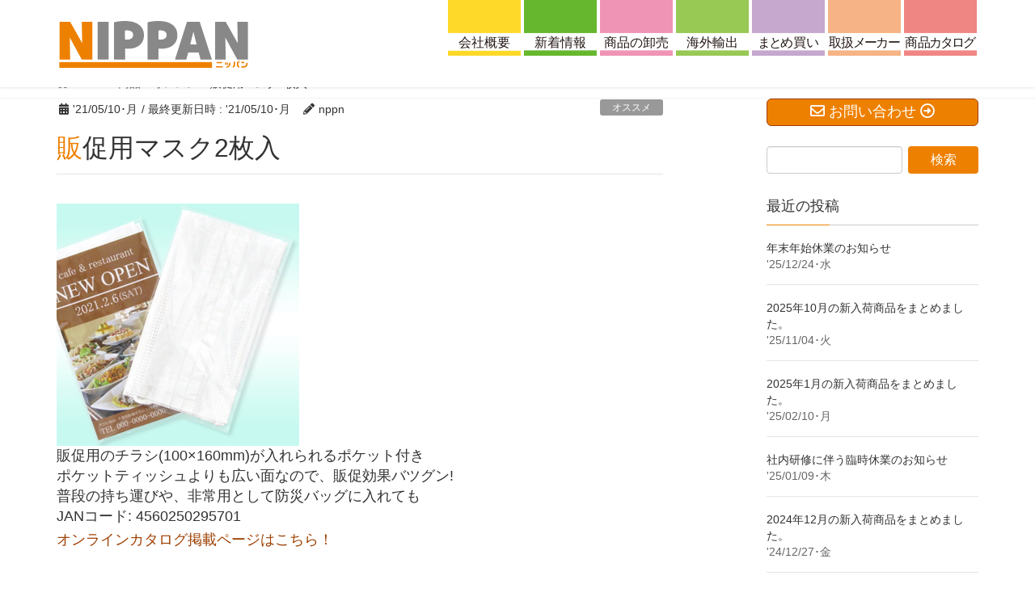

--- FILE ---
content_type: text/html; charset=UTF-8
request_url: https://nippan1.com/2021/05/10/%E8%B2%A9%E4%BF%83%E7%94%A8%E3%83%9E%E3%82%B9%E3%82%AF2%E6%9E%9A%E5%85%A5/
body_size: 12163
content:
<!DOCTYPE html>
<html dir="ltr" lang="ja">
<head>

<!-- Global site tag (gtag.js) - Google Analytics -->
<script async src='https://www.googletagmanager.com/gtag/js?id=UA-62871571-14'></script>
<script>
  window.dataLayer = window.dataLayer || [];
  function gtag(){dataLayer.push(arguments);}
  gtag('js', new Date());

  gtag('config', 'UA-62871571-14');
  gtag('config', 'UA-28356571-1');    // NIPPAN
</script>

<meta charset="utf-8">
<meta http-equiv="X-UA-Compatible" content="IE=edge">
<meta name="viewport" content="width=device-width, initial-scale=1">
		<!-- Global site tag (gtag.js) - Google Analytics -->
		<script async src="https://www.googletagmanager.com/gtag/js?id=UA-28356571-1 "></script>
		<script>
		window.dataLayer = window.dataLayer || [];
		function gtag(){dataLayer.push(arguments);}
		gtag('js', new Date());
		gtag('config', 'UA-28356571-1 ');
		</script>
	<title>販促用マスク2枚入 | 100円ショップの卸問屋 株式会社ニッパン</title>

		<!-- All in One SEO 4.1.10 -->
		<meta name="robots" content="max-snippet:-1, max-image-preview:large, max-video-preview:-1" />
		<link rel="canonical" href="https://nippan1.com/2021/05/10/%e8%b2%a9%e4%bf%83%e7%94%a8%e3%83%9e%e3%82%b9%e3%82%af2%e6%9e%9a%e5%85%a5/" />
		<meta name="google" content="nositelinkssearchbox" />
		<script type="application/ld+json" class="aioseo-schema">
			{"@context":"https:\/\/schema.org","@graph":[{"@type":"WebSite","@id":"https:\/\/nippan1.com\/#website","url":"https:\/\/nippan1.com\/","name":"100\u5186\u30b7\u30e7\u30c3\u30d7\u306e\u5378\u554f\u5c4b\u3000\u682a\u5f0f\u4f1a\u793e\u30cb\u30c3\u30d1\u30f3","description":"100\u5186\u30b7\u30e7\u30c3\u30d7\u3001100\u5186\u5747\u4e00\u5546\u54c1\u306e\u4e8b\u306a\u3089\u3001\u306a\u3093\u3067\u3082\u304a\u554f\u3044\u5408\u308f\u305b\u304f\u3060\u3055\u3044\uff01\u683c\u5b89\u5378\u554f\u5c4b\u682a\u5f0f\u4f1a\u793e\u30cb\u30c3\u30d1\u30f3","inLanguage":"ja","publisher":{"@id":"https:\/\/nippan1.com\/#organization"}},{"@type":"Organization","@id":"https:\/\/nippan1.com\/#organization","name":"\u682a\u5f0f\u4f1a\u793e\u30cb\u30c3\u30d1\u30f3","url":"https:\/\/nippan1.com\/","logo":{"@type":"ImageObject","@id":"https:\/\/nippan1.com\/#organizationLogo","url":"https:\/\/nippan1.com\/wp-content\/uploads\/2022\/05\/NIPPAN.jpg","width":2560,"height":545,"caption":"\u682a\u5f0f\u4f1a\u793e\u30cb\u30c3\u30d1\u30f3"},"image":{"@id":"https:\/\/nippan1.com\/#organizationLogo"},"contactPoint":{"@type":"ContactPoint","telephone":"+81474041761","contactType":"none"}},{"@type":"BreadcrumbList","@id":"https:\/\/nippan1.com\/2021\/05\/10\/%e8%b2%a9%e4%bf%83%e7%94%a8%e3%83%9e%e3%82%b9%e3%82%af2%e6%9e%9a%e5%85%a5\/#breadcrumblist","itemListElement":[{"@type":"ListItem","@id":"https:\/\/nippan1.com\/#listItem","position":1,"item":{"@type":"WebPage","@id":"https:\/\/nippan1.com\/","name":"\u30db\u30fc\u30e0","description":"\u4eca\u6700\u3082\u6d3b\u6c17\u3042\u3075\u308c\u308b100\u5186\u30b7\u30e7\u30c3\u30d7\uff01100\u5186\u30b7\u30e7\u30c3\u30d7\u306e\u30aa\u30fc\u30d7\u30f3\u306b\u5fc5\u8981\u306a\u5546\u6750\u306f\u5f0a\u793e\u306b\u304a\u307e\u304b\u305b\u4e0b\u3055\u3044\u3002\u65e5\u672c\u88fd\u5546\u54c1\u304b\u3089\u6d77\u5916\u88fd\u306e\u5546\u54c1\u307e\u3067\u5e45\u5e83\u304f\u53d6\u308a\u305d\u308d\u3048\u3066\u3054\u3056\u3044\u307e\u3059\u3002\u8a73\u3057\u304f\u306f\u53d6\u6271\u3044\u5546\u54c1\u306e\u5546\u54c1\u30ab\u30bf\u30ed\u30b0\u3092\u3054\u89a7\u304f\u3060\u3055\u3044\u307e\u305b\uff01","url":"https:\/\/nippan1.com\/"},"nextItem":"https:\/\/nippan1.com\/2021\/#listItem"},{"@type":"ListItem","@id":"https:\/\/nippan1.com\/2021\/#listItem","position":2,"item":{"@type":"WebPage","@id":"https:\/\/nippan1.com\/2021\/","name":"2021","url":"https:\/\/nippan1.com\/2021\/"},"nextItem":"https:\/\/nippan1.com\/2021\/05\/#listItem","previousItem":"https:\/\/nippan1.com\/#listItem"},{"@type":"ListItem","@id":"https:\/\/nippan1.com\/2021\/05\/#listItem","position":3,"item":{"@type":"WebPage","@id":"https:\/\/nippan1.com\/2021\/05\/","name":"May","url":"https:\/\/nippan1.com\/2021\/05\/"},"nextItem":"https:\/\/nippan1.com\/2021\/05\/10\/#listItem","previousItem":"https:\/\/nippan1.com\/2021\/#listItem"},{"@type":"ListItem","@id":"https:\/\/nippan1.com\/2021\/05\/10\/#listItem","position":4,"item":{"@type":"WebPage","@id":"https:\/\/nippan1.com\/2021\/05\/10\/","name":"10","url":"https:\/\/nippan1.com\/2021\/05\/10\/"},"nextItem":"https:\/\/nippan1.com\/2021\/05\/10\/%e8%b2%a9%e4%bf%83%e7%94%a8%e3%83%9e%e3%82%b9%e3%82%af2%e6%9e%9a%e5%85%a5\/#listItem","previousItem":"https:\/\/nippan1.com\/2021\/05\/#listItem"},{"@type":"ListItem","@id":"https:\/\/nippan1.com\/2021\/05\/10\/%e8%b2%a9%e4%bf%83%e7%94%a8%e3%83%9e%e3%82%b9%e3%82%af2%e6%9e%9a%e5%85%a5\/#listItem","position":5,"item":{"@type":"WebPage","@id":"https:\/\/nippan1.com\/2021\/05\/10\/%e8%b2%a9%e4%bf%83%e7%94%a8%e3%83%9e%e3%82%b9%e3%82%af2%e6%9e%9a%e5%85%a5\/","name":"\u8ca9\u4fc3\u7528\u30de\u30b9\u30af2\u679a\u5165","url":"https:\/\/nippan1.com\/2021\/05\/10\/%e8%b2%a9%e4%bf%83%e7%94%a8%e3%83%9e%e3%82%b9%e3%82%af2%e6%9e%9a%e5%85%a5\/"},"previousItem":"https:\/\/nippan1.com\/2021\/05\/10\/#listItem"}]},{"@type":"Person","@id":"https:\/\/nippan1.com\/author\/nppn\/#author","url":"https:\/\/nippan1.com\/author\/nppn\/","name":"nppn","image":{"@type":"ImageObject","@id":"https:\/\/nippan1.com\/2021\/05\/10\/%e8%b2%a9%e4%bf%83%e7%94%a8%e3%83%9e%e3%82%b9%e3%82%af2%e6%9e%9a%e5%85%a5\/#authorImage","url":"https:\/\/secure.gravatar.com\/avatar\/943e42595f632fc8f315b4e221e4a597?s=96&d=mm&r=g","width":96,"height":96,"caption":"nppn"}},{"@type":"WebPage","@id":"https:\/\/nippan1.com\/2021\/05\/10\/%e8%b2%a9%e4%bf%83%e7%94%a8%e3%83%9e%e3%82%b9%e3%82%af2%e6%9e%9a%e5%85%a5\/#webpage","url":"https:\/\/nippan1.com\/2021\/05\/10\/%e8%b2%a9%e4%bf%83%e7%94%a8%e3%83%9e%e3%82%b9%e3%82%af2%e6%9e%9a%e5%85%a5\/","name":"\u8ca9\u4fc3\u7528\u30de\u30b9\u30af2\u679a\u5165 | 100\u5186\u30b7\u30e7\u30c3\u30d7\u306e\u5378\u554f\u5c4b \u682a\u5f0f\u4f1a\u793e\u30cb\u30c3\u30d1\u30f3","inLanguage":"ja","isPartOf":{"@id":"https:\/\/nippan1.com\/#website"},"breadcrumb":{"@id":"https:\/\/nippan1.com\/2021\/05\/10\/%e8%b2%a9%e4%bf%83%e7%94%a8%e3%83%9e%e3%82%b9%e3%82%af2%e6%9e%9a%e5%85%a5\/#breadcrumblist"},"author":"https:\/\/nippan1.com\/author\/nppn\/#author","creator":"https:\/\/nippan1.com\/author\/nppn\/#author","image":{"@type":"ImageObject","@id":"https:\/\/nippan1.com\/#mainImage","url":"https:\/\/nippan1.com\/wp-content\/uploads\/2021\/05\/4560250295701.jpg","width":300,"height":300,"caption":"\u8ca9\u4fc3\u7528\u30de\u30b9\u30af2\u679a\u5165"},"primaryImageOfPage":{"@id":"https:\/\/nippan1.com\/2021\/05\/10\/%e8%b2%a9%e4%bf%83%e7%94%a8%e3%83%9e%e3%82%b9%e3%82%af2%e6%9e%9a%e5%85%a5\/#mainImage"},"datePublished":"2021-05-10T04:14:00+09:00","dateModified":"2021-05-10T04:20:46+09:00"},{"@type":"Article","@id":"https:\/\/nippan1.com\/2021\/05\/10\/%e8%b2%a9%e4%bf%83%e7%94%a8%e3%83%9e%e3%82%b9%e3%82%af2%e6%9e%9a%e5%85%a5\/#article","name":"\u8ca9\u4fc3\u7528\u30de\u30b9\u30af2\u679a\u5165 | 100\u5186\u30b7\u30e7\u30c3\u30d7\u306e\u5378\u554f\u5c4b \u682a\u5f0f\u4f1a\u793e\u30cb\u30c3\u30d1\u30f3","inLanguage":"ja","headline":"\u8ca9\u4fc3\u7528\u30de\u30b9\u30af2\u679a\u5165","author":{"@id":"https:\/\/nippan1.com\/author\/nppn\/#author"},"publisher":{"@id":"https:\/\/nippan1.com\/#organization"},"datePublished":"2021-05-10T04:14:00+09:00","dateModified":"2021-05-10T04:20:46+09:00","articleSection":"\u30aa\u30b9\u30b9\u30e1, \u65b0\u5165\u8377","mainEntityOfPage":{"@id":"https:\/\/nippan1.com\/2021\/05\/10\/%e8%b2%a9%e4%bf%83%e7%94%a8%e3%83%9e%e3%82%b9%e3%82%af2%e6%9e%9a%e5%85%a5\/#webpage"},"isPartOf":{"@id":"https:\/\/nippan1.com\/2021\/05\/10\/%e8%b2%a9%e4%bf%83%e7%94%a8%e3%83%9e%e3%82%b9%e3%82%af2%e6%9e%9a%e5%85%a5\/#webpage"},"image":{"@type":"ImageObject","@id":"https:\/\/nippan1.com\/#articleImage","url":"https:\/\/nippan1.com\/wp-content\/uploads\/2021\/05\/4560250295701.jpg","width":300,"height":300,"caption":"\u8ca9\u4fc3\u7528\u30de\u30b9\u30af2\u679a\u5165"}}]}
		</script>
		<!-- All in One SEO -->

<link rel='dns-prefetch' href='//s.w.org' />
<link rel="alternate" type="application/rss+xml" title="100円ショップの卸問屋　株式会社ニッパン &raquo; フィード" href="https://nippan1.com/feed/" />
<link rel="alternate" type="application/rss+xml" title="100円ショップの卸問屋　株式会社ニッパン &raquo; コメントフィード" href="https://nippan1.com/comments/feed/" />
<meta name="description" content="販促用マスク2枚入" />		<script type="text/javascript">
			window._wpemojiSettings = {"baseUrl":"https:\/\/s.w.org\/images\/core\/emoji\/13.0.1\/72x72\/","ext":".png","svgUrl":"https:\/\/s.w.org\/images\/core\/emoji\/13.0.1\/svg\/","svgExt":".svg","source":{"concatemoji":"https:\/\/nippan1.com\/wp-includes\/js\/wp-emoji-release.min.js?ver=5.7.14"}};
			!function(e,a,t){var n,r,o,i=a.createElement("canvas"),p=i.getContext&&i.getContext("2d");function s(e,t){var a=String.fromCharCode;p.clearRect(0,0,i.width,i.height),p.fillText(a.apply(this,e),0,0);e=i.toDataURL();return p.clearRect(0,0,i.width,i.height),p.fillText(a.apply(this,t),0,0),e===i.toDataURL()}function c(e){var t=a.createElement("script");t.src=e,t.defer=t.type="text/javascript",a.getElementsByTagName("head")[0].appendChild(t)}for(o=Array("flag","emoji"),t.supports={everything:!0,everythingExceptFlag:!0},r=0;r<o.length;r++)t.supports[o[r]]=function(e){if(!p||!p.fillText)return!1;switch(p.textBaseline="top",p.font="600 32px Arial",e){case"flag":return s([127987,65039,8205,9895,65039],[127987,65039,8203,9895,65039])?!1:!s([55356,56826,55356,56819],[55356,56826,8203,55356,56819])&&!s([55356,57332,56128,56423,56128,56418,56128,56421,56128,56430,56128,56423,56128,56447],[55356,57332,8203,56128,56423,8203,56128,56418,8203,56128,56421,8203,56128,56430,8203,56128,56423,8203,56128,56447]);case"emoji":return!s([55357,56424,8205,55356,57212],[55357,56424,8203,55356,57212])}return!1}(o[r]),t.supports.everything=t.supports.everything&&t.supports[o[r]],"flag"!==o[r]&&(t.supports.everythingExceptFlag=t.supports.everythingExceptFlag&&t.supports[o[r]]);t.supports.everythingExceptFlag=t.supports.everythingExceptFlag&&!t.supports.flag,t.DOMReady=!1,t.readyCallback=function(){t.DOMReady=!0},t.supports.everything||(n=function(){t.readyCallback()},a.addEventListener?(a.addEventListener("DOMContentLoaded",n,!1),e.addEventListener("load",n,!1)):(e.attachEvent("onload",n),a.attachEvent("onreadystatechange",function(){"complete"===a.readyState&&t.readyCallback()})),(n=t.source||{}).concatemoji?c(n.concatemoji):n.wpemoji&&n.twemoji&&(c(n.twemoji),c(n.wpemoji)))}(window,document,window._wpemojiSettings);
		</script>
		<style type="text/css">
img.wp-smiley,
img.emoji {
	display: inline !important;
	border: none !important;
	box-shadow: none !important;
	height: 1em !important;
	width: 1em !important;
	margin: 0 .07em !important;
	vertical-align: -0.1em !important;
	background: none !important;
	padding: 0 !important;
}
</style>
	<link rel='stylesheet' id='vkExUnit_common_style-css'  href='https://nippan1.com/wp-content/plugins/vk-all-in-one-expansion-unit/assets/css/vkExUnit_style.css?ver=9.61.1.1' type='text/css' media='all' />
<style id='vkExUnit_common_style-inline-css' type='text/css'>
:root {--ver_page_top_button_url:url(https://nippan1.com/wp-content/plugins/vk-all-in-one-expansion-unit/assets/images/to-top-btn-icon.svg);}@font-face {font-weight: normal;font-style: normal;font-family: "vk_sns";src: url("https://nippan1.com/wp-content/plugins/vk-all-in-one-expansion-unit/inc/sns/icons/fonts/vk_sns.eot?-bq20cj");src: url("https://nippan1.com/wp-content/plugins/vk-all-in-one-expansion-unit/inc/sns/icons/fonts/vk_sns.eot?#iefix-bq20cj") format("embedded-opentype"),url("https://nippan1.com/wp-content/plugins/vk-all-in-one-expansion-unit/inc/sns/icons/fonts/vk_sns.woff?-bq20cj") format("woff"),url("https://nippan1.com/wp-content/plugins/vk-all-in-one-expansion-unit/inc/sns/icons/fonts/vk_sns.ttf?-bq20cj") format("truetype"),url("https://nippan1.com/wp-content/plugins/vk-all-in-one-expansion-unit/inc/sns/icons/fonts/vk_sns.svg?-bq20cj#vk_sns") format("svg");}
</style>
<link rel='stylesheet' id='wp-block-library-css'  href='https://nippan1.com/wp-includes/css/dist/block-library/style.min.css?ver=5.7.14' type='text/css' media='all' />
<link rel='stylesheet' id='style-css'  href='https://nippan1.com/wp-content/themes/thmNpn/_css/bootstrap-print.css?ver=5.7.14' type='text/css' media='all' />
<link rel='stylesheet' id='lightning-design-style-css'  href='https://nippan1.com/wp-content/themes/lightning/_g2/design-skin/origin/css/style.css?ver=14.1.6' type='text/css' media='all' />
<style id='lightning-design-style-inline-css' type='text/css'>
/* ltg common custom */:root {--vk-menu-acc-btn-border-color:#333;--vk-color-primary:#ee8000;--vk-color-primary-dark:#9e3f00;--color-key:#ee8000;--color-key-dark:#9e3f00;}.veu_color_txt_key { color:#9e3f00 ; }.veu_color_bg_key { background-color:#9e3f00 ; }.veu_color_border_key { border-color:#9e3f00 ; }.btn-default { border-color:#ee8000;color:#ee8000;}.btn-default:focus,.btn-default:hover { border-color:#ee8000;background-color: #ee8000; }.wp-block-search__button,.btn-primary { background-color:#ee8000;border-color:#9e3f00; }.wp-block-search__button:focus,.wp-block-search__button:hover,.btn-primary:not(:disabled):not(.disabled):active,.btn-primary:focus,.btn-primary:hover { background-color:#9e3f00;border-color:#ee8000; }.btn-outline-primary { color : #ee8000 ; border-color:#ee8000; }.btn-outline-primary:not(:disabled):not(.disabled):active,.btn-outline-primary:focus,.btn-outline-primary:hover { color : #fff; background-color:#ee8000;border-color:#9e3f00; }a { color:#337ab7; }
.tagcloud a:before { font-family: "Font Awesome 5 Free";content: "\f02b";font-weight: bold; }
a { color:#9e3f00 ; }a:hover { color:#ee8000 ; }.page-header { background-color:#ee8000; }h1.entry-title:first-letter,.single h1.entry-title:first-letter { color:#ee8000; }h2,.mainSection-title { border-top-color:#ee8000; }h3:after,.subSection-title:after { border-bottom-color:#ee8000; }.media .media-body .media-heading a:hover { color:#ee8000; }ul.page-numbers li span.page-numbers.current,.page-link dl .post-page-numbers.current { background-color:#ee8000; }.pager li > a { border-color:#ee8000;color:#ee8000;}.pager li > a:hover { background-color:#ee8000;color:#fff;}footer { border-top-color:#ee8000; }dt { border-left-color:#ee8000; }@media (min-width: 768px){ ul.gMenu > li > a:after { border-bottom-color: #ee8000 ; }} /* @media (min-width: 768px) */
</style>
<link rel='stylesheet' id='lightning-common-style-css'  href='https://nippan1.com/wp-content/themes/lightning/_g2/assets/css/common.css?ver=14.1.6' type='text/css' media='all' />
<style id='lightning-common-style-inline-css' type='text/css'>
/* vk-mobile-nav */:root {--vk-mobile-nav-menu-btn-bg-src: url("https://nippan1.com/wp-content/themes/lightning/_g2/inc/vk-mobile-nav/package//images/vk-menu-btn-black.svg");--vk-mobile-nav-menu-btn-close-bg-src: url("https://nippan1.com/wp-content/themes/lightning/_g2/inc/vk-mobile-nav/package//images/vk-menu-close-black.svg");--vk-menu-acc-icon-open-black-bg-src: url("https://nippan1.com/wp-content/themes/lightning/_g2/inc/vk-mobile-nav/package//images/vk-menu-acc-icon-open-black.svg");--vk-menu-acc-icon-open-white-bg-src: url("https://nippan1.com/wp-content/themes/lightning/_g2/inc/vk-mobile-nav/package//images/vk-menu-acc-icon-open-white.svg");--vk-menu-acc-icon-close-black-bg-src: url("https://nippan1.com/wp-content/themes/lightning/_g2/inc/vk-mobile-nav/package//images/vk-menu-close-black.svg");--vk-menu-acc-icon-close-white-bg-src: url("https://nippan1.com/wp-content/themes/lightning/_g2/inc/vk-mobile-nav/package//images/vk-menu-close-white.svg");}
</style>
<link rel='stylesheet' id='lightning-theme-style-css'  href='https://nippan1.com/wp-content/themes/thmNpn/style.css?ver=14.1.6' type='text/css' media='all' />
<link rel='stylesheet' id='vk-font-awesome-css'  href='https://nippan1.com/wp-content/themes/lightning/inc/font-awesome/package/versions/5/css/all.min.css?ver=5.13.0' type='text/css' media='all' />
<script type='text/javascript' src='https://nippan1.com/wp-includes/js/jquery/jquery.min.js?ver=3.5.1' id='jquery-core-js'></script>
<script type='text/javascript' src='https://nippan1.com/wp-includes/js/jquery/jquery-migrate.min.js?ver=3.3.2' id='jquery-migrate-js'></script>
<script type='text/javascript' id='bodhi_svg_inline-js-extra'>
/* <![CDATA[ */
var cssTarget = "img.style-svg";
var ForceInlineSVGActive = "false";
/* ]]> */
</script>
<script type='text/javascript' src='https://nippan1.com/wp-content/plugins/svg-support/js/min/svgs-inline-min.js?ver=1.0.0' id='bodhi_svg_inline-js'></script>
<script type='text/javascript' src='https://nippan1.com/wp-content/themes/thmNpn/_js/skh.js?ver=1769732374' id='skh-js'></script>
<link rel="https://api.w.org/" href="https://nippan1.com/wp-json/" /><link rel="alternate" type="application/json" href="https://nippan1.com/wp-json/wp/v2/posts/606" /><link rel="EditURI" type="application/rsd+xml" title="RSD" href="https://nippan1.com/xmlrpc.php?rsd" />
<link rel="wlwmanifest" type="application/wlwmanifest+xml" href="https://nippan1.com/wp-includes/wlwmanifest.xml" /> 
<meta name="generator" content="WordPress 5.7.14" />
<link rel='shortlink' href='https://nippan1.com/?p=606' />
<link rel="alternate" type="application/json+oembed" href="https://nippan1.com/wp-json/oembed/1.0/embed?url=https%3A%2F%2Fnippan1.com%2F2021%2F05%2F10%2F%25e8%25b2%25a9%25e4%25bf%2583%25e7%2594%25a8%25e3%2583%259e%25e3%2582%25b9%25e3%2582%25af2%25e6%259e%259a%25e5%2585%25a5%2F" />
<link rel="alternate" type="text/xml+oembed" href="https://nippan1.com/wp-json/oembed/1.0/embed?url=https%3A%2F%2Fnippan1.com%2F2021%2F05%2F10%2F%25e8%25b2%25a9%25e4%25bf%2583%25e7%2594%25a8%25e3%2583%259e%25e3%2582%25b9%25e3%2582%25af2%25e6%259e%259a%25e5%2585%25a5%2F&#038;format=xml" />
<style id="lightning-color-custom-for-plugins" type="text/css">/* ltg theme common */.color_key_bg,.color_key_bg_hover:hover{background-color: #ee8000;}.color_key_txt,.color_key_txt_hover:hover{color: #ee8000;}.color_key_border,.color_key_border_hover:hover{border-color: #ee8000;}.color_key_dark_bg,.color_key_dark_bg_hover:hover{background-color: #9e3f00;}.color_key_dark_txt,.color_key_dark_txt_hover:hover{color: #9e3f00;}.color_key_dark_border,.color_key_dark_border_hover:hover{border-color: #9e3f00;}</style><!-- [ VK All in One Expansion Unit OGP ] -->
<meta property="og:site_name" content="100円ショップの卸問屋　株式会社ニッパン" />
<meta property="og:url" content="https://nippan1.com/2021/05/10/%e8%b2%a9%e4%bf%83%e7%94%a8%e3%83%9e%e3%82%b9%e3%82%af2%e6%9e%9a%e5%85%a5/" />
<meta property="og:title" content="販促用マスク2枚入 | 100円ショップの卸問屋　株式会社ニッパン" />
<meta property="og:description" content="販促用マスク2枚入" />
<meta property="og:type" content="article" />
<meta property="og:image" content="https://nippan1.com/wp-content/uploads/2021/05/4560250295701.jpg" />
<meta property="og:image:width" content="300" />
<meta property="og:image:height" content="300" />
<!-- [ / VK All in One Expansion Unit OGP ] -->
<!-- [ VK All in One Expansion Unit twitter card ] -->
<meta name="twitter:card" content="summary_large_image">
<meta name="twitter:description" content="販促用マスク2枚入">
<meta name="twitter:title" content="販促用マスク2枚入 | 100円ショップの卸問屋　株式会社ニッパン">
<meta name="twitter:url" content="https://nippan1.com/2021/05/10/%e8%b2%a9%e4%bf%83%e7%94%a8%e3%83%9e%e3%82%b9%e3%82%af2%e6%9e%9a%e5%85%a5/">
	<meta name="twitter:image" content="https://nippan1.com/wp-content/uploads/2021/05/4560250295701.jpg">
	<meta name="twitter:domain" content="nippan1.com">
	<!-- [ / VK All in One Expansion Unit twitter card ] -->
	<link rel="icon" href="https://nippan1.com/wp-content/uploads/2018/10/cropped-favicon2-32x32.png" sizes="32x32" />
<link rel="icon" href="https://nippan1.com/wp-content/uploads/2018/10/cropped-favicon2-192x192.png" sizes="192x192" />
<link rel="apple-touch-icon" href="https://nippan1.com/wp-content/uploads/2018/10/cropped-favicon2-180x180.png" />
<meta name="msapplication-TileImage" content="https://nippan1.com/wp-content/uploads/2018/10/cropped-favicon2-270x270.png" />

</head>
<body class="post-template-default single single-post postid-606 single-format-standard post-name-%e8%b2%a9%e4%bf%83%e7%94%a8%e3%83%9e%e3%82%b9%e3%82%af2%e6%9e%9a%e5%85%a5 post-type-post sidebar-fix sidebar-fix-priority-top device-pc headfix header_height_changer fa_v5_css">
<header class="navbar siteHeader">
    <div class="container siteHeadContainer">
    <div class="navbar-header">
      <h1 class="navbar-brand siteHeader_logo">
      <a href="https://nippan1.com/"><span>
      <img src="http://nippan1.com/wp-content/uploads/im_lgo_nippan.svg" alt="100円ショップの卸問屋　株式会社ニッパン" />      </span></a>
      </h1>
                </div>

    <div id="gMenu_outer" class="gMenu_outer"><nav class="menu-mnu_hdr-container"><ul id="menu-mnu_hdr" class="menu nav gMenu"><li id="menu-item-27" class="menu-item menu-item-type-post_type menu-item-object-page"><a href="https://nippan1.com/profile/"><strong class="gMenu_name">会社概要</strong></a></li>
<li id="menu-item-28" class="menu-item menu-item-type-post_type menu-item-object-page"><a href="https://nippan1.com/products/"><strong class="gMenu_name">新着情報</strong></a></li>
<li id="menu-item-29" class="menu-item menu-item-type-post_type menu-item-object-page"><a href="https://nippan1.com/wholesale/"><strong class="gMenu_name">商品の卸売</strong></a></li>
<li id="menu-item-30" class="menu-item menu-item-type-post_type menu-item-object-page"><a href="https://nippan1.com/export/"><strong class="gMenu_name">海外輸出</strong></a></li>
<li id="menu-item-31" class="menu-item menu-item-type-post_type menu-item-object-page"><a href="https://nippan1.com/bulk_buying/"><strong class="gMenu_name">まとめ買い</strong></a></li>
<li id="menu-item-32" class="menu-item menu-item-type-post_type menu-item-object-page"><a href="https://nippan1.com/suppliers/"><strong class="gMenu_name">取扱メーカー</strong></a></li>
<li id="menu-item-53" class="menu-item menu-item-type-custom menu-item-object-custom"><a target="_blank" href="http://www.msos.jp/"><strong class="gMenu_name">商品カタログ</strong></a></li>
</ul></nav></div>  </div>
  </header>

<div class="section page-header"><div class="container"><div class="row"><div class="col-md-12">
<div class="page-header_pageTitle">
オススメ</div>
</div></div></div></div><!-- [ /.page-header ] -->


<!-- [ .breadSection ] --><div class="section breadSection"><div class="container"><div class="row"><ol class="breadcrumb" itemtype="http://schema.org/BreadcrumbList"><li id="panHome" itemprop="itemListElement" itemscope itemtype="http://schema.org/ListItem"><a itemprop="item" href="https://nippan1.com/"><span itemprop="name"><i class="fa fa-home"></i> HOME</span></a></li><li itemprop="itemListElement" itemscope itemtype="http://schema.org/ListItem"><a itemprop="item" href="https://nippan1.com/category/prdct/"><span itemprop="name">商品</span></a></li><li itemprop="itemListElement" itemscope itemtype="http://schema.org/ListItem"><a itemprop="item" href="https://nippan1.com/category/prdct/rcmnd/"><span itemprop="name">オススメ</span></a></li><li><span>販促用マスク2枚入</span></li></ol></div></div></div><!-- [ /.breadSection ] -->

<div class="section siteContent">
<div class="container">
<div class="row">

	<div class="col-md-8 mainSection" id="main" role="main">
				<article id="post-606" class="entry entry-full post-606 post type-post status-publish format-standard has-post-thumbnail hentry category-rcmnd category-new_prdct">

	
	
		<header class="entry-header">
			<div class="entry-meta">


<span class="published entry-meta_items">&#039;21/05/10･月</span>

<span class="entry-meta_items entry-meta_updated">/ 最終更新日時 : <span class="updated">'21/05/10･月</span></span>


	
	<span class="vcard author entry-meta_items entry-meta_items_author"><span class="fn">nppn</span></span>



<span class="entry-meta_items entry-meta_items_term"><a href="https://nippan1.com/category/prdct/rcmnd/" class="btn btn-xs btn-primary entry-meta_items_term_button" style="background-color:#999999;border:none;">オススメ</a></span>
</div>
				<h1 class="entry-title">
											販促用マスク2枚入									</h1>
		</header>

	
	
	<div class="entry-body">
				<img loading="lazy" src="https://nippan1.com/wp-content/uploads/2021/05/4560250295701-300x300.jpg" alt="販促用マスク2枚入" width="300" height="300" class="alignnone size-medium wp-image-605" srcset="https://nippan1.com/wp-content/uploads/2021/05/4560250295701.jpg 300w, https://nippan1.com/wp-content/uploads/2021/05/4560250295701-150x150.jpg 150w" sizes="(max-width: 300px) 100vw, 300px" />
<div class="productGeneral biggerText" id="productDescription">販促用のチラシ(100×160mm)が入れられるポケット付き</div>
<div></div>
<div>ポケットティッシュよりも広い面なので、販促効果バツグン!</div>
<div></div>
<div>普段の持ち運びや、非常用として防災バッグに入れても</div>
<div></div>
<div class="productGeneral biggerText">JANコード: 4560250295701</div>
<div></div>
<p><a title="販促用マスク2枚入" href="https://www.msos.jp/products/detail/13881" target="_blank" rel="noopener noreferrer">オンラインカタログ掲載ページはこちら！</a></p>
<div class="veu_socialSet veu_socialSet-position-after veu_contentAddSection"><script>window.twttr=(function(d,s,id){var js,fjs=d.getElementsByTagName(s)[0],t=window.twttr||{};if(d.getElementById(id))return t;js=d.createElement(s);js.id=id;js.src="https://platform.twitter.com/widgets.js";fjs.parentNode.insertBefore(js,fjs);t._e=[];t.ready=function(f){t._e.push(f);};return t;}(document,"script","twitter-wjs"));</script><ul></ul></div><!-- [ /.socialSet ] -->			</div>

	
	
	
	
		<div class="entry-footer">

			<div class="entry-meta-dataList"><dl><dt>カテゴリー</dt><dd><a href="https://nippan1.com/category/prdct/rcmnd/">オススメ</a>、<a href="https://nippan1.com/category/info/new_prdct/">新入荷</a></dd></dl></div>
		</div><!-- [ /.entry-footer ] -->
	
	
			
	
		
		
		
		
	
	
</article><!-- [ /#post-606 ] -->
	<nav>
		<ul class="pager">
		<li class="previous"><a href="https://nippan1.com/2021/05/10/%e4%b8%8d%e7%b9%94%e5%b8%83%e3%83%9e%e3%82%b9%e3%82%af30%e6%9e%9a%e5%85%a5/" rel="prev">不織布マスク30枚入</a></li>
		<li class="next"><a href="https://nippan1.com/2021/05/12/%e3%80%90%e6%96%b0%e5%85%a5%e8%8d%b7%e3%80%91%e3%82%b5%e3%83%b3%e3%82%b0%e3%83%a9%e3%82%b92%e3%82%a2%e3%82%a4%e3%83%86%e3%83%a0%e5%85%a5%e8%8d%b7%e3%81%97%e3%81%be%e3%81%97%e3%81%9f%ef%bc%81/" rel="next">【新入荷】サングラス2アイテム入荷しました！</a></li>
		</ul>
	</nav>

			</div><!-- [ /.mainSection ] -->

			<div class="col-md-3 col-md-offset-1 subSection sideSection">
						<aside class="widget widget_vkexunit_contact" id="vkexunit_contact-2"><div class="veu_contact"><a href="/profile/" class="btn btn-primary btn-lg btn-block contact_bt"><span class="contact_bt_txt"><i class="far fa-envelope"></i> お問い合わせ <i class="far fa-arrow-alt-circle-right"></i></span></a></div></aside><aside class="widget widget_search" id="search-3"><form role="search" method="get" id="searchform" class="searchform" action="https://nippan1.com/">
				<div>
					<label class="screen-reader-text" for="s">検索:</label>
					<input type="text" value="" name="s" id="s" />
					<input type="submit" id="searchsubmit" value="検索" />
				</div>
			</form></aside><aside class="widget widget_vkexunit_post_list" id="vkexunit_post_list-2"><div class="veu_postList pt_0"><h1 class="widget-title subSection-title">最近の投稿</h1><div class="postList postList_miniThumb">
<div class="postList_item" id="post-1487">
			<div class="postList_body">
		<div class="postList_title entry-title"><a href="https://nippan1.com/2025/12/24/%e5%b9%b4%e6%9c%ab%e5%b9%b4%e5%a7%8b%e4%bc%91%e6%a5%ad%e3%81%ae%e3%81%8a%e7%9f%a5%e3%82%89%e3%81%9b-3/">年末年始休業のお知らせ</a></div><div class="modified postList_date postList_meta_items">&#039;25/12/24･水</div>	</div><!-- [ /.postList_body ] -->
</div>
		
<div class="postList_item" id="post-1632">
			<div class="postList_body">
		<div class="postList_title entry-title"><a href="https://nippan1.com/2025/10/15/2025%e5%b9%b410%e6%9c%88%e3%81%ae%e6%96%b0%e5%85%a5%e8%8d%b7%e5%95%86%e5%93%81%e3%82%92%e3%81%be%e3%81%a8%e3%82%81%e3%81%be%e3%81%97%e3%81%9f%e3%80%82/">2025年10月の新入荷商品をまとめました。</a></div><div class="modified postList_date postList_meta_items">&#039;25/11/04･火</div>	</div><!-- [ /.postList_body ] -->
</div>
		
<div class="postList_item" id="post-1623">
			<div class="postList_body">
		<div class="postList_title entry-title"><a href="https://nippan1.com/2025/02/10/2025%e5%b9%b41%e6%9c%88%e3%81%ae%e6%96%b0%e5%85%a5%e8%8d%b7%e5%95%86%e5%93%81%e3%82%92%e3%81%be%e3%81%a8%e3%82%81%e3%81%be%e3%81%97%e3%81%9f%e3%80%82/">2025年1月の新入荷商品をまとめました。</a></div><div class="modified postList_date postList_meta_items">&#039;25/02/10･月</div>	</div><!-- [ /.postList_body ] -->
</div>
		
<div class="postList_item" id="post-1612">
			<div class="postList_body">
		<div class="postList_title entry-title"><a href="https://nippan1.com/2025/01/09/%e7%a4%be%e5%86%85%e7%a0%94%e4%bf%ae%e3%81%ab%e4%bc%b4%e3%81%86%e8%87%a8%e6%99%82%e4%bc%91%e6%a5%ad%e3%81%ae%e3%81%8a%e7%9f%a5%e3%82%89%e3%81%9b/">社内研修に伴う臨時休業のお知らせ</a></div><div class="modified postList_date postList_meta_items">&#039;25/01/09･木</div>	</div><!-- [ /.postList_body ] -->
</div>
		
<div class="postList_item" id="post-1609">
			<div class="postList_body">
		<div class="postList_title entry-title"><a href="https://nippan1.com/2025/01/05/2024%e5%b9%b412%e6%9c%88%e3%81%ae%e6%96%b0%e5%85%a5%e8%8d%b7%e5%95%86%e5%93%81%e3%82%92%e3%81%be%e3%81%a8%e3%82%81%e3%81%be%e3%81%97%e3%81%9f%e3%80%82/">2024年12月の新入荷商品をまとめました。</a></div><div class="modified postList_date postList_meta_items">&#039;24/12/27･金</div>	</div><!-- [ /.postList_body ] -->
</div>
		
<div class="postList_item" id="post-1600">
			<div class="postList_body">
		<div class="postList_title entry-title"><a href="https://nippan1.com/2024/12/05/2024%e5%b9%b411%e6%9c%88%e3%81%ae%e6%96%b0%e5%85%a5%e8%8d%b7%e5%95%86%e5%93%81%e3%82%92%e3%81%be%e3%81%a8%e3%82%81%e3%81%be%e3%81%97%e3%81%9f%e3%80%82/">2024年11月の新入荷商品をまとめました。</a></div><div class="modified postList_date postList_meta_items">&#039;24/12/05･木</div>	</div><!-- [ /.postList_body ] -->
</div>
		
<div class="postList_item" id="post-1589">
			<div class="postList_body">
		<div class="postList_title entry-title"><a href="https://nippan1.com/2024/11/11/2024%e5%b9%b410%e6%9c%88%e3%81%ae%e6%96%b0%e5%85%a5%e8%8d%b7%e5%95%86%e5%93%81%e3%82%92%e3%81%be%e3%81%a8%e3%82%81%e3%81%be%e3%81%97%e3%81%9f%e3%80%82/">2024年10月の新入荷商品をまとめました。</a></div><div class="modified postList_date postList_meta_items">&#039;24/11/11･月</div>	</div><!-- [ /.postList_body ] -->
</div>
		
<div class="postList_item" id="post-1581">
			<div class="postList_body">
		<div class="postList_title entry-title"><a href="https://nippan1.com/2024/10/01/2024%e5%b9%b49%e6%9c%88%e3%81%ae%e6%96%b0%e5%85%a5%e8%8d%b7%e5%95%86%e5%93%81%e3%82%92%e3%81%be%e3%81%a8%e3%82%81%e3%81%be%e3%81%97%e3%81%9f%e3%80%82/">2024年9月の新入荷商品をまとめました。</a></div><div class="modified postList_date postList_meta_items">&#039;24/10/01･火</div>	</div><!-- [ /.postList_body ] -->
</div>
		
<div class="postList_item" id="post-1572">
			<div class="postList_body">
		<div class="postList_title entry-title"><a href="https://nippan1.com/2024/09/05/2024%e5%b9%b48%e6%9c%88%e3%81%ae%e6%96%b0%e5%85%a5%e8%8d%b7%e5%95%86%e5%93%81%e3%82%92%e3%81%be%e3%81%a8%e3%82%81%e3%81%be%e3%81%97%e3%81%9f%e3%80%82/">2024年8月の新入荷商品をまとめました。</a></div><div class="modified postList_date postList_meta_items">&#039;24/09/05･木</div>	</div><!-- [ /.postList_body ] -->
</div>
		
<div class="postList_item" id="post-1568">
			<div class="postList_body">
		<div class="postList_title entry-title"><a href="https://nippan1.com/2024/08/09/%e3%80%90-%e5%a4%8f%e5%ad%a3%e4%bc%91%e6%a5%ad%e3%81%ae%e3%81%8a%e7%9f%a5%e3%82%89%e3%81%9b-%e3%80%91/">【 夏季休業のお知らせ 】</a></div><div class="modified postList_date postList_meta_items">&#039;24/08/09･金</div>	</div><!-- [ /.postList_body ] -->
</div>
		</div></div></aside>			<aside class="widget widget_wp_widget_vk_archive_list" id="wp_widget_vk_archive_list-2">			<div class="sideWidget widget_archive">
				<h1 class="widget-title subSection-title">月別アーカイブ</h1>									<ul class="localNavi">
							<li><a href='https://nippan1.com/2025/12/'>2025年12月</a></li>
	<li><a href='https://nippan1.com/2025/10/'>2025年10月</a></li>
	<li><a href='https://nippan1.com/2025/02/'>2025年2月</a></li>
	<li><a href='https://nippan1.com/2025/01/'>2025年1月</a></li>
	<li><a href='https://nippan1.com/2024/12/'>2024年12月</a></li>
	<li><a href='https://nippan1.com/2024/11/'>2024年11月</a></li>
	<li><a href='https://nippan1.com/2024/10/'>2024年10月</a></li>
	<li><a href='https://nippan1.com/2024/09/'>2024年9月</a></li>
	<li><a href='https://nippan1.com/2024/08/'>2024年8月</a></li>
	<li><a href='https://nippan1.com/2024/07/'>2024年7月</a></li>
	<li><a href='https://nippan1.com/2024/06/'>2024年6月</a></li>
	<li><a href='https://nippan1.com/2024/05/'>2024年5月</a></li>
	<li><a href='https://nippan1.com/2024/04/'>2024年4月</a></li>
	<li><a href='https://nippan1.com/2024/03/'>2024年3月</a></li>
	<li><a href='https://nippan1.com/2024/02/'>2024年2月</a></li>
	<li><a href='https://nippan1.com/2024/01/'>2024年1月</a></li>
	<li><a href='https://nippan1.com/2023/12/'>2023年12月</a></li>
	<li><a href='https://nippan1.com/2023/11/'>2023年11月</a></li>
	<li><a href='https://nippan1.com/2023/10/'>2023年10月</a></li>
	<li><a href='https://nippan1.com/2023/09/'>2023年9月</a></li>
	<li><a href='https://nippan1.com/2023/08/'>2023年8月</a></li>
	<li><a href='https://nippan1.com/2023/07/'>2023年7月</a></li>
	<li><a href='https://nippan1.com/2023/06/'>2023年6月</a></li>
	<li><a href='https://nippan1.com/2023/05/'>2023年5月</a></li>
	<li><a href='https://nippan1.com/2023/04/'>2023年4月</a></li>
	<li><a href='https://nippan1.com/2023/03/'>2023年3月</a></li>
	<li><a href='https://nippan1.com/2023/02/'>2023年2月</a></li>
	<li><a href='https://nippan1.com/2023/01/'>2023年1月</a></li>
	<li><a href='https://nippan1.com/2022/12/'>2022年12月</a></li>
	<li><a href='https://nippan1.com/2022/11/'>2022年11月</a></li>
	<li><a href='https://nippan1.com/2022/10/'>2022年10月</a></li>
	<li><a href='https://nippan1.com/2022/09/'>2022年9月</a></li>
	<li><a href='https://nippan1.com/2022/08/'>2022年8月</a></li>
	<li><a href='https://nippan1.com/2022/07/'>2022年7月</a></li>
	<li><a href='https://nippan1.com/2022/06/'>2022年6月</a></li>
	<li><a href='https://nippan1.com/2022/05/'>2022年5月</a></li>
	<li><a href='https://nippan1.com/2022/04/'>2022年4月</a></li>
	<li><a href='https://nippan1.com/2022/03/'>2022年3月</a></li>
	<li><a href='https://nippan1.com/2022/02/'>2022年2月</a></li>
	<li><a href='https://nippan1.com/2022/01/'>2022年1月</a></li>
	<li><a href='https://nippan1.com/2021/12/'>2021年12月</a></li>
	<li><a href='https://nippan1.com/2021/11/'>2021年11月</a></li>
	<li><a href='https://nippan1.com/2021/10/'>2021年10月</a></li>
	<li><a href='https://nippan1.com/2021/09/'>2021年9月</a></li>
	<li><a href='https://nippan1.com/2021/08/'>2021年8月</a></li>
	<li><a href='https://nippan1.com/2021/07/'>2021年7月</a></li>
	<li><a href='https://nippan1.com/2021/06/'>2021年6月</a></li>
	<li><a href='https://nippan1.com/2021/05/'>2021年5月</a></li>
	<li><a href='https://nippan1.com/2021/04/'>2021年4月</a></li>
	<li><a href='https://nippan1.com/2021/03/'>2021年3月</a></li>
	<li><a href='https://nippan1.com/2021/02/'>2021年2月</a></li>
	<li><a href='https://nippan1.com/2021/01/'>2021年1月</a></li>
	<li><a href='https://nippan1.com/2020/12/'>2020年12月</a></li>
	<li><a href='https://nippan1.com/2019/06/'>2019年6月</a></li>
	<li><a href='https://nippan1.com/2019/05/'>2019年5月</a></li>
	<li><a href='https://nippan1.com/2019/04/'>2019年4月</a></li>
	<li><a href='https://nippan1.com/2019/03/'>2019年3月</a></li>
	<li><a href='https://nippan1.com/2018/12/'>2018年12月</a></li>
					</ul>
				
			</div>
			</aside>					<aside class="widget widget_wp_widget_vk_taxonomy_list" id="wp_widget_vk_taxonomy_list-2">		<div class="sideWidget widget_taxonomies widget_nav_menu">
			<h1 class="widget-title subSection-title">カテゴリー</h1>			<ul class="localNavi">
					<li class="cat-item cat-item-6"><a href="https://nippan1.com/category/info/">お知らせ</a>
<ul class='children'>
	<li class="cat-item cat-item-7"><a href="https://nippan1.com/category/info/new_prdct/">新入荷</a>
</li>
</ul>
</li>
	<li class="cat-item cat-item-4"><a href="https://nippan1.com/category/prdct/">商品</a>
<ul class='children'>
	<li class="cat-item cat-item-5"><a href="https://nippan1.com/category/prdct/rcmnd/">オススメ</a>
</li>
	<li class="cat-item cat-item-14"><a href="https://nippan1.com/category/prdct/%e7%89%b9%e9%9b%86/">特集</a>
</li>
</ul>
</li>
	<li class="cat-item cat-item-1"><a href="https://nippan1.com/category/misc/">未分類</a>
</li>
			</ul>
		</div>
		</aside>		<aside class="widget widget_archive" id="archives-3"><h1 class="widget-title subSection-title">アーカイブ</h1>
			<ul>
					<li><a href='https://nippan1.com/2025/12/'>2025年12月</a></li>
	<li><a href='https://nippan1.com/2025/10/'>2025年10月</a></li>
	<li><a href='https://nippan1.com/2025/02/'>2025年2月</a></li>
	<li><a href='https://nippan1.com/2025/01/'>2025年1月</a></li>
	<li><a href='https://nippan1.com/2024/12/'>2024年12月</a></li>
	<li><a href='https://nippan1.com/2024/11/'>2024年11月</a></li>
	<li><a href='https://nippan1.com/2024/10/'>2024年10月</a></li>
	<li><a href='https://nippan1.com/2024/09/'>2024年9月</a></li>
	<li><a href='https://nippan1.com/2024/08/'>2024年8月</a></li>
	<li><a href='https://nippan1.com/2024/07/'>2024年7月</a></li>
	<li><a href='https://nippan1.com/2024/06/'>2024年6月</a></li>
	<li><a href='https://nippan1.com/2024/05/'>2024年5月</a></li>
	<li><a href='https://nippan1.com/2024/04/'>2024年4月</a></li>
	<li><a href='https://nippan1.com/2024/03/'>2024年3月</a></li>
	<li><a href='https://nippan1.com/2024/02/'>2024年2月</a></li>
	<li><a href='https://nippan1.com/2024/01/'>2024年1月</a></li>
	<li><a href='https://nippan1.com/2023/12/'>2023年12月</a></li>
	<li><a href='https://nippan1.com/2023/11/'>2023年11月</a></li>
	<li><a href='https://nippan1.com/2023/10/'>2023年10月</a></li>
	<li><a href='https://nippan1.com/2023/09/'>2023年9月</a></li>
	<li><a href='https://nippan1.com/2023/08/'>2023年8月</a></li>
	<li><a href='https://nippan1.com/2023/07/'>2023年7月</a></li>
	<li><a href='https://nippan1.com/2023/06/'>2023年6月</a></li>
	<li><a href='https://nippan1.com/2023/05/'>2023年5月</a></li>
	<li><a href='https://nippan1.com/2023/04/'>2023年4月</a></li>
	<li><a href='https://nippan1.com/2023/03/'>2023年3月</a></li>
	<li><a href='https://nippan1.com/2023/02/'>2023年2月</a></li>
	<li><a href='https://nippan1.com/2023/01/'>2023年1月</a></li>
	<li><a href='https://nippan1.com/2022/12/'>2022年12月</a></li>
	<li><a href='https://nippan1.com/2022/11/'>2022年11月</a></li>
	<li><a href='https://nippan1.com/2022/10/'>2022年10月</a></li>
	<li><a href='https://nippan1.com/2022/09/'>2022年9月</a></li>
	<li><a href='https://nippan1.com/2022/08/'>2022年8月</a></li>
	<li><a href='https://nippan1.com/2022/07/'>2022年7月</a></li>
	<li><a href='https://nippan1.com/2022/06/'>2022年6月</a></li>
	<li><a href='https://nippan1.com/2022/05/'>2022年5月</a></li>
	<li><a href='https://nippan1.com/2022/04/'>2022年4月</a></li>
	<li><a href='https://nippan1.com/2022/03/'>2022年3月</a></li>
	<li><a href='https://nippan1.com/2022/02/'>2022年2月</a></li>
	<li><a href='https://nippan1.com/2022/01/'>2022年1月</a></li>
	<li><a href='https://nippan1.com/2021/12/'>2021年12月</a></li>
	<li><a href='https://nippan1.com/2021/11/'>2021年11月</a></li>
	<li><a href='https://nippan1.com/2021/10/'>2021年10月</a></li>
	<li><a href='https://nippan1.com/2021/09/'>2021年9月</a></li>
	<li><a href='https://nippan1.com/2021/08/'>2021年8月</a></li>
	<li><a href='https://nippan1.com/2021/07/'>2021年7月</a></li>
	<li><a href='https://nippan1.com/2021/06/'>2021年6月</a></li>
	<li><a href='https://nippan1.com/2021/05/'>2021年5月</a></li>
	<li><a href='https://nippan1.com/2021/04/'>2021年4月</a></li>
	<li><a href='https://nippan1.com/2021/03/'>2021年3月</a></li>
	<li><a href='https://nippan1.com/2021/02/'>2021年2月</a></li>
	<li><a href='https://nippan1.com/2021/01/'>2021年1月</a></li>
	<li><a href='https://nippan1.com/2020/12/'>2020年12月</a></li>
	<li><a href='https://nippan1.com/2019/06/'>2019年6月</a></li>
	<li><a href='https://nippan1.com/2019/05/'>2019年5月</a></li>
	<li><a href='https://nippan1.com/2019/04/'>2019年4月</a></li>
	<li><a href='https://nippan1.com/2019/03/'>2019年3月</a></li>
	<li><a href='https://nippan1.com/2018/12/'>2018年12月</a></li>
			</ul>

			</aside>

<aside class="widget widget_postlist">
<h1 class="subSection-title">最近の投稿</h1>

  <div class="media">

	
	<div class="media-body">
	  <h4 class="media-heading"><a href="https://nippan1.com/2025/12/24/%e5%b9%b4%e6%9c%ab%e5%b9%b4%e5%a7%8b%e4%bc%91%e6%a5%ad%e3%81%ae%e3%81%8a%e7%9f%a5%e3%82%89%e3%81%9b-3/">年末年始休業のお知らせ</a></h4>
	  <div class="published entry-meta_items">'25/12/24･水</div>
	</div>
  </div>


  <div class="media">

	
	<div class="media-body">
	  <h4 class="media-heading"><a href="https://nippan1.com/2025/10/15/2025%e5%b9%b410%e6%9c%88%e3%81%ae%e6%96%b0%e5%85%a5%e8%8d%b7%e5%95%86%e5%93%81%e3%82%92%e3%81%be%e3%81%a8%e3%82%81%e3%81%be%e3%81%97%e3%81%9f%e3%80%82/">2025年10月の新入荷商品をまとめました。</a></h4>
	  <div class="published entry-meta_items">'25/10/15･水</div>
	</div>
  </div>


  <div class="media">

	
	<div class="media-body">
	  <h4 class="media-heading"><a href="https://nippan1.com/2025/02/10/2025%e5%b9%b41%e6%9c%88%e3%81%ae%e6%96%b0%e5%85%a5%e8%8d%b7%e5%95%86%e5%93%81%e3%82%92%e3%81%be%e3%81%a8%e3%82%81%e3%81%be%e3%81%97%e3%81%9f%e3%80%82/">2025年1月の新入荷商品をまとめました。</a></h4>
	  <div class="published entry-meta_items">'25/02/10･月</div>
	</div>
  </div>


  <div class="media">

	
	<div class="media-body">
	  <h4 class="media-heading"><a href="https://nippan1.com/2025/01/09/%e7%a4%be%e5%86%85%e7%a0%94%e4%bf%ae%e3%81%ab%e4%bc%b4%e3%81%86%e8%87%a8%e6%99%82%e4%bc%91%e6%a5%ad%e3%81%ae%e3%81%8a%e7%9f%a5%e3%82%89%e3%81%9b/">社内研修に伴う臨時休業のお知らせ</a></h4>
	  <div class="published entry-meta_items">'25/01/09･木</div>
	</div>
  </div>


  <div class="media">

	
	<div class="media-body">
	  <h4 class="media-heading"><a href="https://nippan1.com/2025/01/05/2024%e5%b9%b412%e6%9c%88%e3%81%ae%e6%96%b0%e5%85%a5%e8%8d%b7%e5%95%86%e5%93%81%e3%82%92%e3%81%be%e3%81%a8%e3%82%81%e3%81%be%e3%81%97%e3%81%9f%e3%80%82/">2024年12月の新入荷商品をまとめました。</a></h4>
	  <div class="published entry-meta_items">'25/01/05･日</div>
	</div>
  </div>


  <div class="media">

	
	<div class="media-body">
	  <h4 class="media-heading"><a href="https://nippan1.com/2024/12/05/2024%e5%b9%b411%e6%9c%88%e3%81%ae%e6%96%b0%e5%85%a5%e8%8d%b7%e5%95%86%e5%93%81%e3%82%92%e3%81%be%e3%81%a8%e3%82%81%e3%81%be%e3%81%97%e3%81%9f%e3%80%82/">2024年11月の新入荷商品をまとめました。</a></h4>
	  <div class="published entry-meta_items">'24/12/05･木</div>
	</div>
  </div>


  <div class="media">

	
	<div class="media-body">
	  <h4 class="media-heading"><a href="https://nippan1.com/2024/11/11/2024%e5%b9%b410%e6%9c%88%e3%81%ae%e6%96%b0%e5%85%a5%e8%8d%b7%e5%95%86%e5%93%81%e3%82%92%e3%81%be%e3%81%a8%e3%82%81%e3%81%be%e3%81%97%e3%81%9f%e3%80%82/">2024年10月の新入荷商品をまとめました。</a></h4>
	  <div class="published entry-meta_items">'24/11/11･月</div>
	</div>
  </div>


  <div class="media">

	
	<div class="media-body">
	  <h4 class="media-heading"><a href="https://nippan1.com/2024/10/01/2024%e5%b9%b49%e6%9c%88%e3%81%ae%e6%96%b0%e5%85%a5%e8%8d%b7%e5%95%86%e5%93%81%e3%82%92%e3%81%be%e3%81%a8%e3%82%81%e3%81%be%e3%81%97%e3%81%9f%e3%80%82/">2024年9月の新入荷商品をまとめました。</a></h4>
	  <div class="published entry-meta_items">'24/10/01･火</div>
	</div>
  </div>


  <div class="media">

	
	<div class="media-body">
	  <h4 class="media-heading"><a href="https://nippan1.com/2024/09/05/2024%e5%b9%b48%e6%9c%88%e3%81%ae%e6%96%b0%e5%85%a5%e8%8d%b7%e5%95%86%e5%93%81%e3%82%92%e3%81%be%e3%81%a8%e3%82%81%e3%81%be%e3%81%97%e3%81%9f%e3%80%82/">2024年8月の新入荷商品をまとめました。</a></h4>
	  <div class="published entry-meta_items">'24/09/05･木</div>
	</div>
  </div>


  <div class="media">

	
	<div class="media-body">
	  <h4 class="media-heading"><a href="https://nippan1.com/2024/08/09/%e3%80%90-%e5%a4%8f%e5%ad%a3%e4%bc%91%e6%a5%ad%e3%81%ae%e3%81%8a%e7%9f%a5%e3%82%89%e3%81%9b-%e3%80%91/">【 夏季休業のお知らせ 】</a></h4>
	  <div class="published entry-meta_items">'24/08/09･金</div>
	</div>
  </div>

</aside>

<aside class="widget widget_categories widget_link_list">
<nav class="localNav">
<h1 class="subSection-title">カテゴリー</h1>
<ul>
		<li class="cat-item cat-item-6"><a href="https://nippan1.com/category/info/">お知らせ</a>
<ul class='children'>
	<li class="cat-item cat-item-7"><a href="https://nippan1.com/category/info/new_prdct/">新入荷</a>
</li>
</ul>
</li>
	<li class="cat-item cat-item-4"><a href="https://nippan1.com/category/prdct/">商品</a>
<ul class='children'>
	<li class="cat-item cat-item-5"><a href="https://nippan1.com/category/prdct/rcmnd/">オススメ</a>
</li>
</ul>
</li>
	<li class="cat-item cat-item-1"><a href="https://nippan1.com/category/misc/">未分類</a>
</li>
</ul>
</nav>
</aside>

<aside class="widget widget_archive widget_link_list">
<nav class="localNav">
<h1 class="subSection-title">アーカイブ</h1>
<ul>
		<li><a href='https://nippan1.com/2025/12/'>2025年12月</a></li>
	<li><a href='https://nippan1.com/2025/10/'>2025年10月</a></li>
	<li><a href='https://nippan1.com/2025/02/'>2025年2月</a></li>
	<li><a href='https://nippan1.com/2025/01/'>2025年1月</a></li>
	<li><a href='https://nippan1.com/2024/12/'>2024年12月</a></li>
	<li><a href='https://nippan1.com/2024/11/'>2024年11月</a></li>
	<li><a href='https://nippan1.com/2024/10/'>2024年10月</a></li>
	<li><a href='https://nippan1.com/2024/09/'>2024年9月</a></li>
	<li><a href='https://nippan1.com/2024/08/'>2024年8月</a></li>
	<li><a href='https://nippan1.com/2024/07/'>2024年7月</a></li>
	<li><a href='https://nippan1.com/2024/06/'>2024年6月</a></li>
	<li><a href='https://nippan1.com/2024/05/'>2024年5月</a></li>
	<li><a href='https://nippan1.com/2024/04/'>2024年4月</a></li>
	<li><a href='https://nippan1.com/2024/03/'>2024年3月</a></li>
	<li><a href='https://nippan1.com/2024/02/'>2024年2月</a></li>
	<li><a href='https://nippan1.com/2024/01/'>2024年1月</a></li>
	<li><a href='https://nippan1.com/2023/12/'>2023年12月</a></li>
	<li><a href='https://nippan1.com/2023/11/'>2023年11月</a></li>
	<li><a href='https://nippan1.com/2023/10/'>2023年10月</a></li>
	<li><a href='https://nippan1.com/2023/09/'>2023年9月</a></li>
	<li><a href='https://nippan1.com/2023/08/'>2023年8月</a></li>
	<li><a href='https://nippan1.com/2023/07/'>2023年7月</a></li>
	<li><a href='https://nippan1.com/2023/06/'>2023年6月</a></li>
	<li><a href='https://nippan1.com/2023/05/'>2023年5月</a></li>
	<li><a href='https://nippan1.com/2023/04/'>2023年4月</a></li>
	<li><a href='https://nippan1.com/2023/03/'>2023年3月</a></li>
	<li><a href='https://nippan1.com/2023/02/'>2023年2月</a></li>
	<li><a href='https://nippan1.com/2023/01/'>2023年1月</a></li>
	<li><a href='https://nippan1.com/2022/12/'>2022年12月</a></li>
	<li><a href='https://nippan1.com/2022/11/'>2022年11月</a></li>
	<li><a href='https://nippan1.com/2022/10/'>2022年10月</a></li>
	<li><a href='https://nippan1.com/2022/09/'>2022年9月</a></li>
	<li><a href='https://nippan1.com/2022/08/'>2022年8月</a></li>
	<li><a href='https://nippan1.com/2022/07/'>2022年7月</a></li>
	<li><a href='https://nippan1.com/2022/06/'>2022年6月</a></li>
	<li><a href='https://nippan1.com/2022/05/'>2022年5月</a></li>
	<li><a href='https://nippan1.com/2022/04/'>2022年4月</a></li>
	<li><a href='https://nippan1.com/2022/03/'>2022年3月</a></li>
	<li><a href='https://nippan1.com/2022/02/'>2022年2月</a></li>
	<li><a href='https://nippan1.com/2022/01/'>2022年1月</a></li>
	<li><a href='https://nippan1.com/2021/12/'>2021年12月</a></li>
	<li><a href='https://nippan1.com/2021/11/'>2021年11月</a></li>
	<li><a href='https://nippan1.com/2021/10/'>2021年10月</a></li>
	<li><a href='https://nippan1.com/2021/09/'>2021年9月</a></li>
	<li><a href='https://nippan1.com/2021/08/'>2021年8月</a></li>
	<li><a href='https://nippan1.com/2021/07/'>2021年7月</a></li>
	<li><a href='https://nippan1.com/2021/06/'>2021年6月</a></li>
	<li><a href='https://nippan1.com/2021/05/'>2021年5月</a></li>
	<li><a href='https://nippan1.com/2021/04/'>2021年4月</a></li>
	<li><a href='https://nippan1.com/2021/03/'>2021年3月</a></li>
	<li><a href='https://nippan1.com/2021/02/'>2021年2月</a></li>
	<li><a href='https://nippan1.com/2021/01/'>2021年1月</a></li>
	<li><a href='https://nippan1.com/2020/12/'>2020年12月</a></li>
	<li><a href='https://nippan1.com/2019/06/'>2019年6月</a></li>
	<li><a href='https://nippan1.com/2019/05/'>2019年5月</a></li>
	<li><a href='https://nippan1.com/2019/04/'>2019年4月</a></li>
	<li><a href='https://nippan1.com/2019/03/'>2019年3月</a></li>
	<li><a href='https://nippan1.com/2018/12/'>2018年12月</a></li>
</ul>
</nav>
</aside>

					</div><!-- [ /.subSection ] -->
	

</div><!-- [ /.row ] -->
</div><!-- [ /.container ] -->
</div><!-- [ /.siteContent ] -->



<footer class="section siteFooter">
			<div class="footerMenu">
			<div class="container">
				<nav class="menu-mnu_ftr-container"><ul id="menu-mnu_ftr" class="menu nav"><li id="menu-item-36" class="menu-item menu-item-type-post_type menu-item-object-page menu-item-home menu-item-36"><a href="https://nippan1.com/">ホーム</a></li>
<li id="menu-item-37" class="menu-item menu-item-type-post_type menu-item-object-page menu-item-37"><a href="https://nippan1.com/profile/">会社概要</a></li>
<li id="menu-item-38" class="menu-item menu-item-type-post_type menu-item-object-page menu-item-38"><a href="https://nippan1.com/products/">新着情報</a></li>
<li id="menu-item-39" class="menu-item menu-item-type-post_type menu-item-object-page menu-item-39"><a href="https://nippan1.com/wholesale/">商品の卸売</a></li>
<li id="menu-item-40" class="menu-item menu-item-type-post_type menu-item-object-page menu-item-40"><a href="https://nippan1.com/export/">海外輸出</a></li>
<li id="menu-item-41" class="menu-item menu-item-type-post_type menu-item-object-page menu-item-41"><a href="https://nippan1.com/bulk_buying/">まとめ買い</a></li>
<li id="menu-item-42" class="menu-item menu-item-type-post_type menu-item-object-page menu-item-42"><a href="https://nippan1.com/suppliers/">取扱メーカー</a></li>
<li id="menu-item-52" class="menu-item menu-item-type-custom menu-item-object-custom menu-item-52"><a target="_blank" rel="noopener" href="http://www.msos.jp/">商品カタログ</a></li>
</ul></nav>			</div>
		</div>
					<div class="container sectionBox footerWidget">
			<div class="row">
				<div class="col-md-4"><aside class="widget widget_wp_widget_vkexunit_profile" id="wp_widget_vkexunit_profile-2">
<div class="veu_profile">
<div class="profile" >
<div class="media_outer media_left" style=""><img class="profile_media" src="http://nippan1.com/wp-content/uploads/im_lgo_nippan.svg" alt="im_lgo_nippan" /></div>
<ul class="sns_btns">
<li class="mail_btn"><a href="mailto:info@nippan1.com" target="_blank" style="border-color:#b2b2b2;background-color:#b2b2b2;"><i class="fas fa-envelope icon" style="color:#fff;"></i></a></li></ul>

</div>
<!-- / .site-profile -->
</div>
</aside></div><div class="col-md-4"></div><div class="col-md-4"></div>			</div>
		</div>
	
	
	<div class="container sectionBox copySection text-center">
			<p>Copyright &copy; 2026, 100円ショップの卸問屋　株式会社ニッパン, All Rights Reserved.</p><!--p>designed &amp; developed by <a href='http://www.sakai-h.co.jp' target='_blank'>sakai-honten</a>, kyoto, japan.</p-->	</div>
</footer>
<div id="vk-mobile-nav-menu-btn" class="vk-mobile-nav-menu-btn">MENU</div><div class="vk-mobile-nav vk-mobile-nav-drop-in" id="vk-mobile-nav"><nav class="vk-mobile-nav-menu-outer" role="navigation"><ul id="menu-mnu_hdr-1" class="vk-menu-acc menu"><li id="menu-item-27" class="menu-item menu-item-type-post_type menu-item-object-page menu-item-27"><a href="https://nippan1.com/profile/">会社概要</a></li>
<li id="menu-item-28" class="menu-item menu-item-type-post_type menu-item-object-page menu-item-28"><a href="https://nippan1.com/products/">新着情報</a></li>
<li id="menu-item-29" class="menu-item menu-item-type-post_type menu-item-object-page menu-item-29"><a href="https://nippan1.com/wholesale/">商品の卸売</a></li>
<li id="menu-item-30" class="menu-item menu-item-type-post_type menu-item-object-page menu-item-30"><a href="https://nippan1.com/export/">海外輸出</a></li>
<li id="menu-item-31" class="menu-item menu-item-type-post_type menu-item-object-page menu-item-31"><a href="https://nippan1.com/bulk_buying/">まとめ買い</a></li>
<li id="menu-item-32" class="menu-item menu-item-type-post_type menu-item-object-page menu-item-32"><a href="https://nippan1.com/suppliers/">取扱メーカー</a></li>
<li id="menu-item-53" class="menu-item menu-item-type-custom menu-item-object-custom menu-item-53"><a target="_blank" rel="noopener" href="http://www.msos.jp/">商品カタログ</a></li>
</ul></nav></div><script type='text/javascript' id='vkExUnit_master-js-js-extra'>
/* <![CDATA[ */
var vkExOpt = {"ajax_url":"https:\/\/nippan1.com\/wp-admin\/admin-ajax.php","hatena_entry":"https:\/\/nippan1.com\/wp-json\/vk_ex_unit\/v1\/hatena_entry\/","facebook_entry":"https:\/\/nippan1.com\/wp-json\/vk_ex_unit\/v1\/facebook_entry\/","facebook_count_enable":"","entry_count":"1","entry_from_post":"","enable_smooth_scroll":"1"};
/* ]]> */
</script>
<script type='text/javascript' src='https://nippan1.com/wp-content/plugins/vk-all-in-one-expansion-unit/assets/js/all.min.js?ver=9.61.1.1' id='vkExUnit_master-js-js'></script>
<script type='text/javascript' id='lightning-js-js-extra'>
/* <![CDATA[ */
var lightningOpt = [];
/* ]]> */
</script>
<script type='text/javascript' src='https://nippan1.com/wp-content/themes/lightning/_g2/assets/js/lightning.min.js?ver=14.1.6' id='lightning-js-js'></script>
<script type='text/javascript' src='https://nippan1.com/wp-content/themes/lightning/_g2/library/bootstrap-3/js/bootstrap.min.js?ver=3.4.1' id='bootstrap-js-js'></script>
<script type='text/javascript' src='https://nippan1.com/wp-includes/js/wp-embed.min.js?ver=5.7.14' id='wp-embed-js'></script>
</body>
</html>


--- FILE ---
content_type: text/css
request_url: https://nippan1.com/wp-content/themes/thmNpn/style.css?ver=14.1.6
body_size: 1527
content:
/*!
Theme Name: Theme#00 for NIPPAN, 100-yen shop, Osaka, Japan
Theme URI: http://npn.sakai-h.co.jp
Description: theme#00 is for the Web site for NIPPAN, 100-yen shop, Osaka, JAPAN
Author: sakai-honten, co.,ltd.
Author URI: http://www.sakai-h.co.jp
Template: lightning
Version: 0.0.1
Tags: 
Text Domain: 
*/.cl-npn{color:#ee8000}.f05{font-size:5px}.f06{font-size:6px}.f07{font-size:7px}.f08{font-size:8px}.f09{font-size:9px}.f10{font-size:10px}.f11{font-size:11px}.f12{font-size:12px}.f13{font-size:13px}.f14{font-size:14px}.f15{font-size:15px}.f16{font-size:16px}.f17{font-size:17px}.f18{font-size:18px}.f19{font-size:19px}.f20{font-size:20px}.f21{font-size:21px}.f22{font-size:22px}.f23{font-size:23px}.f24{font-size:24px}.f25{font-size:25px}.f26{font-size:26px}.f27{font-size:27px}.f28{font-size:28px}.f29{font-size:29px}.f30{font-size:30px}.f32{font-size:32px}.f34{font-size:34px}.f36{font-size:36px}.f38{font-size:38px}.f40{font-size:40px}.bld{font-weight:bold}.red{color:red}.w-mrk1em{text-indent:-1em;margin-left:1em}.w-mrk4em{text-indent:-4em;margin-left:4em}.bar-mrk{border-left:solid 10px #ee8000;padding:5px 0 5px 15px}html{font-size:62.5%}body{font-size:1.8rem}.siteContent{padding-top:0}@media screen and (min-width: 992px){.navbar-header{margin-top:0}.navbar-brand img{max-height:60px}.menu-mnu_hdr-container .menu-item a{margin-top:-50px;overflow:visible;padding:0;width:94px;height:94px}.menu-mnu_hdr-container .menu-item a strong{display:none}.menu-mnu_hdr-container .menu-item a:visited{opacity:.7}.menu-mnu_hdr-container .menu-item a:before{content:"";display:inline-block;width:100%;padding-top:105%}.menu-mnu_hdr-container .menu-item a:visited:after{color:#fff;border-bottom:none !important}.menu-mnu_hdr-container .menu-item a:hover:after{color:#fff;border-bottom:none !important}.menu-mnu_hdr-container .menu-item a:hover{margin-top:-45px;opacity:.7}.menu-mnu_hdr-container .menu-item a[href$="/profile/"]:before{background:bottom/cover no-repeat url("/wp-content/themes/thmNpn/_img/mnu_profile.svg")}.menu-mnu_hdr-container .menu-item a[href$="/products/"]:before{background:bottom/cover no-repeat url("/wp-content/themes/thmNpn/_img/mnu_products.svg")}.menu-mnu_hdr-container .menu-item a[href$="/wholesale/"]:before{background:bottom/cover no-repeat url("/wp-content/themes/thmNpn/_img/mnu_wholesale.svg")}.menu-mnu_hdr-container .menu-item a[href$="/export/"]:before{background:bottom/cover no-repeat url("/wp-content/themes/thmNpn/_img/mnu_export.svg")}.menu-mnu_hdr-container .menu-item a[href$="/bulk_buying/"]:before{background:bottom/cover no-repeat url("/wp-content/themes/thmNpn/_img/mnu_bulk_buying.svg")}.menu-mnu_hdr-container .menu-item a[href$="/suppliers/"]:before{background:bottom/cover no-repeat url("/wp-content/themes/thmNpn/_img/mnu_suppliers.svg")}.menu-mnu_hdr-container .menu-item a[href$="http://www.msos.jp/"]:before{background:bottom/cover no-repeat url("/wp-content/themes/thmNpn/_img/mnu_catalog.svg")}}#btn2top{position:fixed;bottom:110px;right:20px;z-index:999;width:43px;height:43px}#btn2top > a{opacity:.95}#btn2top > a > img{width:100%;height:100%}#btn2top > a:hover{opacity:.7}.prBlock_summary{text-align:left !important}.top-bnrs{margin:5em 0}.top-bnrs > div{text-align:center;margin:1em 0}.top-bnrs > div a:hover{opacity:.7}.top-bnrs > div img{width:80%}.su-posts-npn-loop .su-post .su-post-thumbnail-outer{margin:20px 0;text-align:center}.su-posts-npn-loop .su-post .su-post-thumbnail-outer a:hover{opacity:.7}.su-posts-npn-loop .su-post .su-post-thumbnail-outer > a > img{width:80%;height:80%;box-shadow:2px 2px 10px rgba(0,0,0,.4)}.su-posts-npn-loop .su-post .su-post-thumbnail-outer .btn2detail{width:80%;margin:10px auto;text-align:right}.su-posts-npn-loop .su-post .su-post-thumbnail-outer .btn2detail img{width:45%}.page-header_pageTitle{display:none}body.page-id-5 > .siteContent > .container:before{content:"";display:inline-block;width:100%;padding-top:31.3%;background:top/contain no-repeat url("/wp-content/themes/thmNpn/_img/pnl_top.jpg");margin-bottom:30px}body.page-id-10 > .siteContent > .container:before{content:"";display:inline-block;width:100%;padding-top:31.3%;background:top/contain no-repeat url("/wp-content/themes/thmNpn/_img/pnl_products.jpg");margin-bottom:30px}body.page-id-12 > .siteContent > .container:before{content:"";display:inline-block;width:100%;padding-top:31.3%;background:top/contain no-repeat url("/wp-content/themes/thmNpn/_img/pnl_wholesale.jpg");margin-bottom:30px}body.page-id-8 > .siteContent > .container:before{content:"";display:inline-block;width:100%;padding-top:31.3%;background:top/contain no-repeat url("/wp-content/themes/thmNpn/_img/pnl_profile.jpg");margin-bottom:30px}body.page-id-14 > .siteContent > .container:before{content:"";display:inline-block;width:100%;padding-top:31.3%;background:top/contain no-repeat url("/wp-content/themes/thmNpn/_img/pnl_export.jpg");margin-bottom:30px}body.page-id-16 > .siteContent > .container:before{content:"";display:inline-block;width:100%;padding-top:31.3%;background:top/contain no-repeat url("/wp-content/themes/thmNpn/_img/pnl_bulk_buying.jpg");margin-bottom:30px}body.page-id-18 > .siteContent > .container:before{content:"";display:inline-block;width:100%;padding-top:31.3%;background:top/contain no-repeat url("/wp-content/themes/thmNpn/_img/pnl_suppliers.jpg");margin-bottom:30px}body.page-id-20 > .siteContent > .container:before{content:"";display:inline-block;width:100%;padding-top:31.3%;background:top/contain no-repeat url("/wp-content/themes/thmNpn/_img/pnl_purchases.jpg");margin-bottom:30px}body.page-id-22 > .siteContent > .container:before{content:"";display:inline-block;width:100%;padding-top:31.3%;background:top/contain no-repeat url("/wp-content/themes/thmNpn/_img/pnl_catalog.jpg");margin-bottom:30px}.su-post .excerpt{margin:10px 0 0}.su-posts-npn-loop-info .su-post{margin:8px 0}.su-posts-npn-loop-info .su-post.ctg-info .icon:before{content:"　　　　";background:top/contain no-repeat url("/wp-content/themes/thmNpn/_img/icn_info.svg")}.su-posts-npn-loop-info .su-post.ctg-new_prdct .icon:before{content:"　　　　";background:top/contain no-repeat url("/wp-content/themes/thmNpn/_img/icn_new_prdct.svg")}.lst-maker .none,.lst-maker .book{margin:0 0 15px}.lst-maker .none:before{content:"　　　　";background:top/contain no-repeat url("/wp-content/themes/thmNpn/_img/icn_none.svg")}.lst-maker .book:before{content:"　　　　";background:top/contain no-repeat url("/wp-content/themes/thmNpn/_img/icn_book.svg")}.gglmap3{visibility:hidden}.gglmap3 label{display:inline !important;width:auto !important}.gglmap3 img{max-width:initial !important;max-width:auto !important;max-height:initial !important;max-height:auto !important}/*# sourceMappingURL=style.css.map */


--- FILE ---
content_type: image/svg+xml
request_url: https://nippan1.com/wp-content/themes/thmNpn/_img/mnu_profile.svg
body_size: 395
content:
<svg id="レイヤー_2" data-name="レイヤー 2" xmlns="http://www.w3.org/2000/svg" viewBox="0 0 94 116"><defs><style>.cls-1{fill:#ffd92a;}.cls-2{font-size:16.15px;fill:#231815;font-family:HiraSansOldStdN-W7-83pv-RKSJ-H, Hiragino Sans Old StdN;}</style></defs><title>mnu_profile</title><rect class="cls-1" x="2" width="90" height="87.69"/><rect class="cls-1" x="2" y="109.5" width="90" height="6.5"/><text class="cls-2" transform="translate(14.69 105.22)">会社概要</text></svg>

--- FILE ---
content_type: image/svg+xml
request_url: http://nippan1.com/wp-content/uploads/im_lgo_nippan.svg
body_size: 1469
content:
<?xml version="1.0" encoding="utf-8"?>
<!-- Generator: Adobe Illustrator 16.0.4, SVG Export Plug-In . SVG Version: 6.00 Build 0)  -->
<!DOCTYPE svg PUBLIC "-//W3C//DTD SVG 1.1//EN" "http://www.w3.org/Graphics/SVG/1.1/DTD/svg11.dtd">
<svg version="1.1" xmlns="http://www.w3.org/2000/svg" xmlns:xlink="http://www.w3.org/1999/xlink" x="0px" y="0px" width="240px"
	 height="60px" viewBox="0 0 240 60" enable-background="new 0 0 240 60" xml:space="preserve">
<g id="レイヤー_2">
	<g>
		<polygon fill="#EE8000" points="44.25,1.988 44.25,48.689 31.142,48.689 16.323,21.618 16.784,48.689 3.676,48.689 3.676,1.988 
			16.784,1.988 31.669,28.534 31.142,1.988 		"/>
		<rect x="50.77" y="1.99" fill="#888888" width="13.569" height="46.7"/>
		<path fill="#888888" d="M71.057,2.647C73.034,2.121,77.25,1,84.757,1c11.33,0,23.253,4.215,23.253,17.587
			c0,12.186-9.946,16.731-19.432,16.731c-2.833,0-3.822-0.198-3.952-0.263v13.634h-13.57V2.647z M84.56,12.791v11
			c0.133,0,1.251,0.265,2.634,0.265c4.479,0,7.51-2.043,7.51-5.864c0-4.282-4.215-5.6-7.641-5.6
			C85.616,12.592,85.154,12.726,84.56,12.791"/>
		<path fill="#888888" d="M112.422,2.647C114.397,2.121,118.612,1,126.123,1c11.329,0,23.25,4.215,23.25,17.587
			c0,12.186-9.946,16.731-19.432,16.731c-2.831,0-3.818-0.198-3.951-0.263v13.634h-13.568V2.647z M125.925,12.791v11
			c0.132,0,1.251,0.265,2.635,0.265c4.479,0,7.51-2.043,7.51-5.864c0-4.282-4.216-5.6-7.643-5.6
			C126.979,12.592,126.517,12.726,125.925,12.791"/>
		<path fill="#888888" d="M177.031,1.99l15.018,46.7h-13.964l-2.437-8.761h-12.844l-2.372,8.761H146.4l14.822-46.7H177.031z
			 M169.127,14.24l-3.822,15.875h7.839L169.127,14.24z"/>
		<polygon fill="#888888" points="236.612,1.988 236.612,48.689 223.506,48.689 208.684,21.618 209.146,48.689 196.037,48.689 
			196.037,1.988 209.146,1.988 224.032,28.534 223.506,1.988 		"/>
		<rect x="3.388" y="51.858" fill="#EE8000" width="188.793" height="7.142"/>
		<path fill="#EE8000" d="M205.498,58.529h-8.402v-1.607h8.402V58.529z M204.869,53.215h-7.191V51.65h7.191V53.215z"/>
		<path fill="#EE8000" d="M210.088,55.153h-1.547l-0.576-2.636h1.55L210.088,55.153z M215.075,53.062
			c0,3.564-1.482,5.548-5.207,5.637v-1.448c2.751-0.08,3.706-1.455,3.614-4.706h1.593V53.062z M212.362,55.153h-1.566l-0.59-2.636
			h1.537L212.362,55.153z"/>
		<path fill="#EE8000" d="M220.849,54.072c0,1.562-0.065,2.653-0.81,3.492c-0.54,0.599-1.312,1-2.323,1.188v-1.812
			c1.201-0.394,1.339-1.189,1.313-2.681v-2.973h1.82V54.072z M224.707,54.143c-0.027,1.607,0.138,2.475,1.329,2.86v1.786
			c-1.928-0.126-2.731-1.501-2.949-2.502c-0.174-0.786-0.135-1.323-0.154-2.17v-2.313h1.273c-0.027-0.143-0.046-0.25-0.046-0.339
			c0-0.616,0.529-1.144,1.184-1.144c0.655,0,1.182,0.518,1.182,1.162c0,0.643-0.517,1.159-1.191,1.159
			c-0.217,0-0.418-0.061-0.628-0.185V54.143z M224.862,51.481c0,0.25,0.227,0.474,0.483,0.474c0.254,0,0.474-0.224,0.474-0.474
			c0-0.258-0.22-0.464-0.474-0.464C225.099,51.018,224.862,51.223,224.862,51.481"/>
		<path fill="#EE8000" d="M232.009,51.445 M232.009,53.215h-3.439v-1.77h3.439V53.215z M236.317,53.25
			c0,3.637-1.793,5.449-5.362,5.449h-2.375V56.93h2.375c2.531,0,3.614-1.179,3.614-3.814v-0.401h1.748V53.25z"/>
	</g>
</g>
<g id="lyGuide">
</g>
</svg>


--- FILE ---
content_type: image/svg+xml
request_url: https://nippan1.com/wp-content/themes/thmNpn/_img/mnu_catalog.svg
body_size: 804
content:
<svg id="レイヤー_2" data-name="レイヤー 2" xmlns="http://www.w3.org/2000/svg" viewBox="0 0 94 116"><defs><style>.cls-1{font-size:16.15px;fill:#231815;font-family:HiraSansOldStdN-W7-83pv-RKSJ-H, Hiragino Sans Old StdN;letter-spacing:-0.05em;}.cls-2{letter-spacing:-0.08em;}.cls-3{letter-spacing:-0.14em;}.cls-4{letter-spacing:-0.17em;}.cls-5{letter-spacing:-0.13em;}.cls-6{letter-spacing:-0.06em;}.cls-7{fill:#ef8683;}</style></defs><title>mnu_catalog</title><text class="cls-1" transform="translate(3.34 105.22)">商<tspan class="cls-2" x="15.35" y="0">品</tspan><tspan class="cls-3" x="30.14" y="0">カ</tspan><tspan class="cls-4" x="44.05" y="0">タ</tspan><tspan class="cls-5" x="57.4" y="0">ロ</tspan><tspan class="cls-6" x="71.43" y="0">グ</tspan></text><rect class="cls-7" x="2" width="90" height="87.69"/><rect class="cls-7" x="2" y="109.08" width="90" height="6.92"/></svg>

--- FILE ---
content_type: image/svg+xml
request_url: https://nippan1.com/wp-content/themes/thmNpn/_img/mnu_export.svg
body_size: 548
content:
<svg id="レイヤー_2" data-name="レイヤー 2" xmlns="http://www.w3.org/2000/svg" viewBox="0 0 94 116"><defs><style>.cls-1{fill:#98c955;}.cls-2{font-size:16.15px;fill:#231815;font-family:HiraSansOldStdN-W7-83pv-RKSJ-H, Hiragino Sans Old StdN;}.cls-3{letter-spacing:-0.01em;}.cls-4{letter-spacing:-0.01em;}</style></defs><title>mnu_export</title><rect class="cls-1" x="2" width="90" height="87.69"/><rect class="cls-1" x="2" y="109.08" width="90" height="6.92"/><text class="cls-2" transform="translate(14.87 105.22)">海外<tspan class="cls-3" x="32.31" y="0">輸</tspan><tspan class="cls-4" x="48.22" y="0">出</tspan></text></svg>

--- FILE ---
content_type: application/javascript
request_url: https://nippan1.com/wp-content/themes/thmNpn/_js/skh.js?ver=1769732374
body_size: 821
content:
// rewrite of 'lightning{.min}.js'
(function($, document, window) {
////////////////////////////////////////////////////////////////////////////////

var timer = false;
$(document).ready( function(){ offset_header();} );
$(window).resize( function() {
  if (timer !== false)  clearTimeout(timer);
  timer = setTimeout(offset_header, 300);
});

/*----------------------------------------------------------*/
/*  Offset header
/*----------------------------------------------------------*/
function offset_header() {

  if (!$('body').hasClass('headfix'))  return;

  $('.siteHeader').css({ "position": "fixed" });

  var headerHeight = $('header.siteHeader').height();
  $('header.siteHeader').next().css("margin-top", headerHeight + "px");

  if ($('body').hasClass('admin-bar')) {
    // Get adminbar height
    var adminBarHeight = $('#wpadminbar').height();
    // Math hight of siteHeader + adminbar
    // var allHead_height = adminBarHeight + headerHeight;
    // Add padding
    $('.admin-bar .siteHeader').css("top", adminBarHeight + "px");
  }
}

/*-------------------------------------------*/
/*  Header height changer
/*-------------------------------------------*/
$(document).ready(function() {
  if (!$('body').hasClass('header_height_changer'))  return;

  var head_logo_image_defaultHeight = $('.navbar-brand img').height();
  var bodyWidth = $(window).width();
  // When missed the get height
  if (38 < head_logo_image_defaultHeight) {
    if (991 <= bodyWidth) {
      head_logo_image_defaultHeight = 60;
    } else {
      head_logo_image_defaultHeight = 40;
    }
  }
  // Scroll function
  $(window).scroll(function() {
    var bodyWidth = $(window).width();
    if (991 <= bodyWidth) {
      var scroll = $(this).scrollTop();
      if (10 < $(this).scrollTop()) {
        head_low(head_logo_image_defaultHeight);
      } else {
        head_high(head_logo_image_defaultHeight);
      }
    }
  });

});

function head_low(head_logo_image_defaultHeight) {
//console.log('head_low');
  $('.siteHeader .siteHeadContainer').stop().animate(
    {
      "padding-top": "0"
    , "padding-bottom": "0px"
    }
  , 100
  );
/** /
  changeHeight = head_logo_image_defaultHeight * 0.8;
  $('.navbar-brand img').stop().animate(
    { "max-height": changeHeight + "px" }
  , 100
  );
/**/
}

function head_high(head_logo_image_defaultHeight) {
//console.log('head_high');
  $('.siteHeader .siteHeadContainer').stop().animate(
    {
  //  "padding-top": "20px"
      "padding-top": "20px"
  //, "padding-bottom": "18px"
    , "padding-bottom": "18px"
    }
  , 100
  , function() { offset_header(); }
  );
/** /
  $('.navbar-brand img').stop().animate(
    { "max-height": head_logo_image_defaultHeight + "px" }
  , 100
  );
/**/
}

////////////////////////////////////////////////////////////////////////////////
})(jQuery, document, window);


--- FILE ---
content_type: image/svg+xml
request_url: https://nippan1.com/wp-content/themes/thmNpn/_img/mnu_wholesale.svg
body_size: 584
content:
<svg id="レイヤー_2" data-name="レイヤー 2" xmlns="http://www.w3.org/2000/svg" viewBox="0 0 94 116"><defs><style>.cls-1{fill:#f094b5;}.cls-2{font-size:16.15px;fill:#231815;font-family:HiraSansOldStdN-W7-83pv-RKSJ-H, Hiragino Sans Old StdN;}.cls-3{letter-spacing:-0.01em;}.cls-4{letter-spacing:-0.01em;}</style></defs><title>mnu_wholesale</title><rect class="cls-1" x="2" width="90" height="87.69"/><rect class="cls-1" x="2" y="109.08" width="90" height="6.92"/><text class="cls-2" transform="translate(6.72 105.22)">商<tspan class="cls-3" x="16.15" y="0">品</tspan><tspan class="cls-4" x="32.21" y="0">の</tspan><tspan x="48.25" y="0">卸売</tspan></text></svg>

--- FILE ---
content_type: image/svg+xml
request_url: https://nippan1.com/wp-content/themes/thmNpn/_img/mnu_bulk_buying.svg
body_size: 730
content:
<svg id="レイヤー_2" data-name="レイヤー 2" xmlns="http://www.w3.org/2000/svg" viewBox="0 0 94 116"><defs><style>.cls-1{font-size:16.15px;fill:#231815;font-family:HiraSansOldStdN-W7-83pv-RKSJ-H, Hiragino Sans Old StdN;letter-spacing:-0.14em;}.cls-2{letter-spacing:-0.11em;}.cls-3{letter-spacing:-0.03em;}.cls-4{letter-spacing:-0.03em;}.cls-5{letter-spacing:-0.03em;}.cls-6{fill:#c6a7ce;}</style></defs><title>mnu_bulk_buying</title><text class="cls-1" transform="translate(9.04 105.21)">ま<tspan class="cls-2" x="13.91" y="0">と</tspan><tspan class="cls-3" x="28.28" y="0">め</tspan><tspan class="cls-4" x="43.88" y="0">買</tspan><tspan class="cls-5" x="59.46" y="0">い</tspan></text><rect class="cls-6" x="2" width="90" height="87.69"/><rect class="cls-6" x="2" y="109.08" width="90" height="6.92"/></svg>

--- FILE ---
content_type: image/svg+xml
request_url: https://nippan1.com/wp-content/themes/thmNpn/_img/mnu_suppliers.svg
body_size: 760
content:
<svg id="レイヤー_2" data-name="レイヤー 2" xmlns="http://www.w3.org/2000/svg" viewBox="0 0 94 116"><defs><style>.cls-1{font-size:16.15px;fill:#231815;font-family:HiraSansOldStdN-W7-83pv-RKSJ-H, Hiragino Sans Old StdN;letter-spacing:-0.05em;}.cls-2{letter-spacing:-0.1em;}.cls-3{letter-spacing:-0.16em;}.cls-4{letter-spacing:-0.12em;}.cls-5{letter-spacing:-0.09em;}.cls-6{fill:#f6b385;}</style></defs><title>mnu_suppliers</title><text class="cls-1" transform="translate(3.13 105.22)">取<tspan class="cls-2" x="15.35" y="0">扱</tspan><tspan class="cls-3" x="29.88" y="0">メ</tspan><tspan class="cls-4" x="43.49" y="0">ー</tspan><tspan class="cls-5" x="57.64" y="0">カ</tspan><tspan x="72.4" y="0">ー</tspan></text><rect class="cls-6" x="2" width="90" height="87.69"/><rect class="cls-6" x="2" y="109.08" width="90" height="6.92"/></svg>

--- FILE ---
content_type: image/svg+xml
request_url: https://nippan1.com/wp-content/themes/thmNpn/_img/mnu_products.svg
body_size: 401
content:
<svg id="レイヤー_2" data-name="レイヤー 2" xmlns="http://www.w3.org/2000/svg" viewBox="0 0 94 116"><defs><style>.cls-1{fill:#66b72e;}.cls-2{font-size:16.15px;fill:#231815;font-family:HiraSansOldStdN-W7-83pv-RKSJ-H, Hiragino Sans Old StdN;}</style></defs><title>mnu_products</title><rect class="cls-1" x="2" width="90" height="87.69"/><rect class="cls-1" x="1.94" y="109.08" width="90" height="6.92"/><text class="cls-2" transform="translate(14.69 105.22)">新着情報</text></svg>